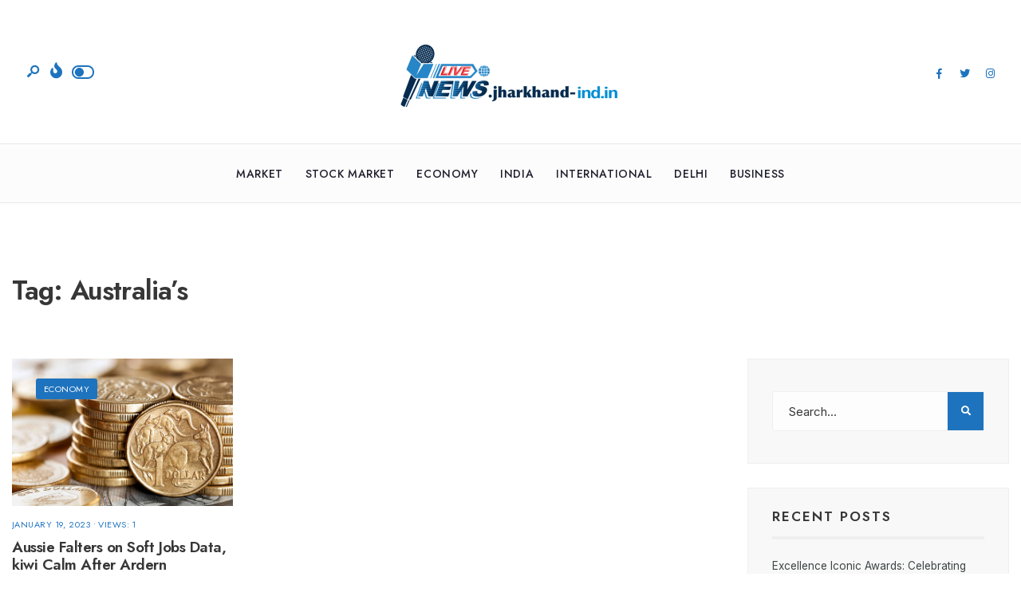

--- FILE ---
content_type: text/html; charset=UTF-8
request_url: https://jharkhand-ind.in/tag/australias/
body_size: 78076
content:
<!DOCTYPE html>
<html lang="en-US">
<head><meta charset="UTF-8">
<!-- Set the viewport width to device width for mobile -->
<meta name="viewport" content="width=device-width, initial-scale=1, maximum-scale=1" />
<meta name='robots' content='index, follow, max-image-preview:large, max-snippet:-1, max-video-preview:-1' />

	<!-- This site is optimized with the Yoast SEO plugin v22.7 - https://yoast.com/wordpress/plugins/seo/ -->
	<title>Australia&#039;s Archives - Jharkhand-India</title>
	<link rel="canonical" href="https://jharkhand-ind.in/tag/australias/" />
	<meta property="og:locale" content="en_US" />
	<meta property="og:type" content="article" />
	<meta property="og:title" content="Australia&#039;s Archives - Jharkhand-India" />
	<meta property="og:url" content="https://jharkhand-ind.in/tag/australias/" />
	<meta property="og:site_name" content="Jharkhand-India" />
	<meta name="twitter:card" content="summary_large_image" />
	<script type="application/ld+json" class="yoast-schema-graph">{"@context":"https://schema.org","@graph":[{"@type":"CollectionPage","@id":"https://jharkhand-ind.in/tag/australias/","url":"https://jharkhand-ind.in/tag/australias/","name":"Australia's Archives - Jharkhand-India","isPartOf":{"@id":"https://jharkhand-ind.in/#website"},"primaryImageOfPage":{"@id":"https://jharkhand-ind.in/tag/australias/#primaryimage"},"image":{"@id":"https://jharkhand-ind.in/tag/australias/#primaryimage"},"thumbnailUrl":"https://jharkhand-ind.in/wp-content/uploads/2023/01/istockphoto-480514241-612x612-1.jpg","breadcrumb":{"@id":"https://jharkhand-ind.in/tag/australias/#breadcrumb"},"inLanguage":"en-US"},{"@type":"ImageObject","inLanguage":"en-US","@id":"https://jharkhand-ind.in/tag/australias/#primaryimage","url":"https://jharkhand-ind.in/wp-content/uploads/2023/01/istockphoto-480514241-612x612-1.jpg","contentUrl":"https://jharkhand-ind.in/wp-content/uploads/2023/01/istockphoto-480514241-612x612-1.jpg","width":612,"height":408,"caption":"Stacks of Australian one dollar coins. Focus on front coin."},{"@type":"BreadcrumbList","@id":"https://jharkhand-ind.in/tag/australias/#breadcrumb","itemListElement":[{"@type":"ListItem","position":1,"name":"Home","item":"https://jharkhand-ind.in/"},{"@type":"ListItem","position":2,"name":"Australia's"}]},{"@type":"WebSite","@id":"https://jharkhand-ind.in/#website","url":"https://jharkhand-ind.in/","name":"Jharkhand-India","description":"","potentialAction":[{"@type":"SearchAction","target":{"@type":"EntryPoint","urlTemplate":"https://jharkhand-ind.in/?s={search_term_string}"},"query-input":"required name=search_term_string"}],"inLanguage":"en-US"}]}</script>
	<!-- / Yoast SEO plugin. -->


<link rel='dns-prefetch' href='//fonts.googleapis.com' />
<link rel='preconnect' href='https://fonts.gstatic.com' crossorigin />
<link rel="alternate" type="application/rss+xml" title="Jharkhand-India &raquo; Feed" href="https://jharkhand-ind.in/feed/" />
<link rel="alternate" type="application/rss+xml" title="Jharkhand-India &raquo; Comments Feed" href="https://jharkhand-ind.in/comments/feed/" />
<link rel="alternate" type="application/rss+xml" title="Jharkhand-India &raquo; Australia&#039;s Tag Feed" href="https://jharkhand-ind.in/tag/australias/feed/" />
<script type="text/javascript">
/* <![CDATA[ */
window._wpemojiSettings = {"baseUrl":"https:\/\/s.w.org\/images\/core\/emoji\/15.0.3\/72x72\/","ext":".png","svgUrl":"https:\/\/s.w.org\/images\/core\/emoji\/15.0.3\/svg\/","svgExt":".svg","source":{"concatemoji":"https:\/\/jharkhand-ind.in\/wp-includes\/js\/wp-emoji-release.min.js?ver=6.5.7"}};
/*! This file is auto-generated */
!function(i,n){var o,s,e;function c(e){try{var t={supportTests:e,timestamp:(new Date).valueOf()};sessionStorage.setItem(o,JSON.stringify(t))}catch(e){}}function p(e,t,n){e.clearRect(0,0,e.canvas.width,e.canvas.height),e.fillText(t,0,0);var t=new Uint32Array(e.getImageData(0,0,e.canvas.width,e.canvas.height).data),r=(e.clearRect(0,0,e.canvas.width,e.canvas.height),e.fillText(n,0,0),new Uint32Array(e.getImageData(0,0,e.canvas.width,e.canvas.height).data));return t.every(function(e,t){return e===r[t]})}function u(e,t,n){switch(t){case"flag":return n(e,"\ud83c\udff3\ufe0f\u200d\u26a7\ufe0f","\ud83c\udff3\ufe0f\u200b\u26a7\ufe0f")?!1:!n(e,"\ud83c\uddfa\ud83c\uddf3","\ud83c\uddfa\u200b\ud83c\uddf3")&&!n(e,"\ud83c\udff4\udb40\udc67\udb40\udc62\udb40\udc65\udb40\udc6e\udb40\udc67\udb40\udc7f","\ud83c\udff4\u200b\udb40\udc67\u200b\udb40\udc62\u200b\udb40\udc65\u200b\udb40\udc6e\u200b\udb40\udc67\u200b\udb40\udc7f");case"emoji":return!n(e,"\ud83d\udc26\u200d\u2b1b","\ud83d\udc26\u200b\u2b1b")}return!1}function f(e,t,n){var r="undefined"!=typeof WorkerGlobalScope&&self instanceof WorkerGlobalScope?new OffscreenCanvas(300,150):i.createElement("canvas"),a=r.getContext("2d",{willReadFrequently:!0}),o=(a.textBaseline="top",a.font="600 32px Arial",{});return e.forEach(function(e){o[e]=t(a,e,n)}),o}function t(e){var t=i.createElement("script");t.src=e,t.defer=!0,i.head.appendChild(t)}"undefined"!=typeof Promise&&(o="wpEmojiSettingsSupports",s=["flag","emoji"],n.supports={everything:!0,everythingExceptFlag:!0},e=new Promise(function(e){i.addEventListener("DOMContentLoaded",e,{once:!0})}),new Promise(function(t){var n=function(){try{var e=JSON.parse(sessionStorage.getItem(o));if("object"==typeof e&&"number"==typeof e.timestamp&&(new Date).valueOf()<e.timestamp+604800&&"object"==typeof e.supportTests)return e.supportTests}catch(e){}return null}();if(!n){if("undefined"!=typeof Worker&&"undefined"!=typeof OffscreenCanvas&&"undefined"!=typeof URL&&URL.createObjectURL&&"undefined"!=typeof Blob)try{var e="postMessage("+f.toString()+"("+[JSON.stringify(s),u.toString(),p.toString()].join(",")+"));",r=new Blob([e],{type:"text/javascript"}),a=new Worker(URL.createObjectURL(r),{name:"wpTestEmojiSupports"});return void(a.onmessage=function(e){c(n=e.data),a.terminate(),t(n)})}catch(e){}c(n=f(s,u,p))}t(n)}).then(function(e){for(var t in e)n.supports[t]=e[t],n.supports.everything=n.supports.everything&&n.supports[t],"flag"!==t&&(n.supports.everythingExceptFlag=n.supports.everythingExceptFlag&&n.supports[t]);n.supports.everythingExceptFlag=n.supports.everythingExceptFlag&&!n.supports.flag,n.DOMReady=!1,n.readyCallback=function(){n.DOMReady=!0}}).then(function(){return e}).then(function(){var e;n.supports.everything||(n.readyCallback(),(e=n.source||{}).concatemoji?t(e.concatemoji):e.wpemoji&&e.twemoji&&(t(e.twemoji),t(e.wpemoji)))}))}((window,document),window._wpemojiSettings);
/* ]]> */
</script>
<style id='wp-emoji-styles-inline-css' type='text/css'>

	img.wp-smiley, img.emoji {
		display: inline !important;
		border: none !important;
		box-shadow: none !important;
		height: 1em !important;
		width: 1em !important;
		margin: 0 0.07em !important;
		vertical-align: -0.1em !important;
		background: none !important;
		padding: 0 !important;
	}
</style>
<link rel='stylesheet' id='wp-block-library-css' href='https://jharkhand-ind.in/wp-includes/css/dist/block-library/style.min.css?ver=6.5.7' type='text/css' media='all' />
<style id='wp-block-library-theme-inline-css' type='text/css'>
.wp-block-audio figcaption{color:#555;font-size:13px;text-align:center}.is-dark-theme .wp-block-audio figcaption{color:#ffffffa6}.wp-block-audio{margin:0 0 1em}.wp-block-code{border:1px solid #ccc;border-radius:4px;font-family:Menlo,Consolas,monaco,monospace;padding:.8em 1em}.wp-block-embed figcaption{color:#555;font-size:13px;text-align:center}.is-dark-theme .wp-block-embed figcaption{color:#ffffffa6}.wp-block-embed{margin:0 0 1em}.blocks-gallery-caption{color:#555;font-size:13px;text-align:center}.is-dark-theme .blocks-gallery-caption{color:#ffffffa6}.wp-block-image figcaption{color:#555;font-size:13px;text-align:center}.is-dark-theme .wp-block-image figcaption{color:#ffffffa6}.wp-block-image{margin:0 0 1em}.wp-block-pullquote{border-bottom:4px solid;border-top:4px solid;color:currentColor;margin-bottom:1.75em}.wp-block-pullquote cite,.wp-block-pullquote footer,.wp-block-pullquote__citation{color:currentColor;font-size:.8125em;font-style:normal;text-transform:uppercase}.wp-block-quote{border-left:.25em solid;margin:0 0 1.75em;padding-left:1em}.wp-block-quote cite,.wp-block-quote footer{color:currentColor;font-size:.8125em;font-style:normal;position:relative}.wp-block-quote.has-text-align-right{border-left:none;border-right:.25em solid;padding-left:0;padding-right:1em}.wp-block-quote.has-text-align-center{border:none;padding-left:0}.wp-block-quote.is-large,.wp-block-quote.is-style-large,.wp-block-quote.is-style-plain{border:none}.wp-block-search .wp-block-search__label{font-weight:700}.wp-block-search__button{border:1px solid #ccc;padding:.375em .625em}:where(.wp-block-group.has-background){padding:1.25em 2.375em}.wp-block-separator.has-css-opacity{opacity:.4}.wp-block-separator{border:none;border-bottom:2px solid;margin-left:auto;margin-right:auto}.wp-block-separator.has-alpha-channel-opacity{opacity:1}.wp-block-separator:not(.is-style-wide):not(.is-style-dots){width:100px}.wp-block-separator.has-background:not(.is-style-dots){border-bottom:none;height:1px}.wp-block-separator.has-background:not(.is-style-wide):not(.is-style-dots){height:2px}.wp-block-table{margin:0 0 1em}.wp-block-table td,.wp-block-table th{word-break:normal}.wp-block-table figcaption{color:#555;font-size:13px;text-align:center}.is-dark-theme .wp-block-table figcaption{color:#ffffffa6}.wp-block-video figcaption{color:#555;font-size:13px;text-align:center}.is-dark-theme .wp-block-video figcaption{color:#ffffffa6}.wp-block-video{margin:0 0 1em}.wp-block-template-part.has-background{margin-bottom:0;margin-top:0;padding:1.25em 2.375em}
</style>
<style id='classic-theme-styles-inline-css' type='text/css'>
/*! This file is auto-generated */
.wp-block-button__link{color:#fff;background-color:#32373c;border-radius:9999px;box-shadow:none;text-decoration:none;padding:calc(.667em + 2px) calc(1.333em + 2px);font-size:1.125em}.wp-block-file__button{background:#32373c;color:#fff;text-decoration:none}
</style>
<style id='global-styles-inline-css' type='text/css'>
body{--wp--preset--color--black: #000000;--wp--preset--color--cyan-bluish-gray: #abb8c3;--wp--preset--color--white: #ffffff;--wp--preset--color--pale-pink: #f78da7;--wp--preset--color--vivid-red: #cf2e2e;--wp--preset--color--luminous-vivid-orange: #ff6900;--wp--preset--color--luminous-vivid-amber: #fcb900;--wp--preset--color--light-green-cyan: #7bdcb5;--wp--preset--color--vivid-green-cyan: #00d084;--wp--preset--color--pale-cyan-blue: #8ed1fc;--wp--preset--color--vivid-cyan-blue: #0693e3;--wp--preset--color--vivid-purple: #9b51e0;--wp--preset--gradient--vivid-cyan-blue-to-vivid-purple: linear-gradient(135deg,rgba(6,147,227,1) 0%,rgb(155,81,224) 100%);--wp--preset--gradient--light-green-cyan-to-vivid-green-cyan: linear-gradient(135deg,rgb(122,220,180) 0%,rgb(0,208,130) 100%);--wp--preset--gradient--luminous-vivid-amber-to-luminous-vivid-orange: linear-gradient(135deg,rgba(252,185,0,1) 0%,rgba(255,105,0,1) 100%);--wp--preset--gradient--luminous-vivid-orange-to-vivid-red: linear-gradient(135deg,rgba(255,105,0,1) 0%,rgb(207,46,46) 100%);--wp--preset--gradient--very-light-gray-to-cyan-bluish-gray: linear-gradient(135deg,rgb(238,238,238) 0%,rgb(169,184,195) 100%);--wp--preset--gradient--cool-to-warm-spectrum: linear-gradient(135deg,rgb(74,234,220) 0%,rgb(151,120,209) 20%,rgb(207,42,186) 40%,rgb(238,44,130) 60%,rgb(251,105,98) 80%,rgb(254,248,76) 100%);--wp--preset--gradient--blush-light-purple: linear-gradient(135deg,rgb(255,206,236) 0%,rgb(152,150,240) 100%);--wp--preset--gradient--blush-bordeaux: linear-gradient(135deg,rgb(254,205,165) 0%,rgb(254,45,45) 50%,rgb(107,0,62) 100%);--wp--preset--gradient--luminous-dusk: linear-gradient(135deg,rgb(255,203,112) 0%,rgb(199,81,192) 50%,rgb(65,88,208) 100%);--wp--preset--gradient--pale-ocean: linear-gradient(135deg,rgb(255,245,203) 0%,rgb(182,227,212) 50%,rgb(51,167,181) 100%);--wp--preset--gradient--electric-grass: linear-gradient(135deg,rgb(202,248,128) 0%,rgb(113,206,126) 100%);--wp--preset--gradient--midnight: linear-gradient(135deg,rgb(2,3,129) 0%,rgb(40,116,252) 100%);--wp--preset--font-size--small: 13px;--wp--preset--font-size--medium: 20px;--wp--preset--font-size--large: 36px;--wp--preset--font-size--x-large: 42px;--wp--preset--spacing--20: 0.44rem;--wp--preset--spacing--30: 0.67rem;--wp--preset--spacing--40: 1rem;--wp--preset--spacing--50: 1.5rem;--wp--preset--spacing--60: 2.25rem;--wp--preset--spacing--70: 3.38rem;--wp--preset--spacing--80: 5.06rem;--wp--preset--shadow--natural: 6px 6px 9px rgba(0, 0, 0, 0.2);--wp--preset--shadow--deep: 12px 12px 50px rgba(0, 0, 0, 0.4);--wp--preset--shadow--sharp: 6px 6px 0px rgba(0, 0, 0, 0.2);--wp--preset--shadow--outlined: 6px 6px 0px -3px rgba(255, 255, 255, 1), 6px 6px rgba(0, 0, 0, 1);--wp--preset--shadow--crisp: 6px 6px 0px rgba(0, 0, 0, 1);}:where(.is-layout-flex){gap: 0.5em;}:where(.is-layout-grid){gap: 0.5em;}body .is-layout-flex{display: flex;}body .is-layout-flex{flex-wrap: wrap;align-items: center;}body .is-layout-flex > *{margin: 0;}body .is-layout-grid{display: grid;}body .is-layout-grid > *{margin: 0;}:where(.wp-block-columns.is-layout-flex){gap: 2em;}:where(.wp-block-columns.is-layout-grid){gap: 2em;}:where(.wp-block-post-template.is-layout-flex){gap: 1.25em;}:where(.wp-block-post-template.is-layout-grid){gap: 1.25em;}.has-black-color{color: var(--wp--preset--color--black) !important;}.has-cyan-bluish-gray-color{color: var(--wp--preset--color--cyan-bluish-gray) !important;}.has-white-color{color: var(--wp--preset--color--white) !important;}.has-pale-pink-color{color: var(--wp--preset--color--pale-pink) !important;}.has-vivid-red-color{color: var(--wp--preset--color--vivid-red) !important;}.has-luminous-vivid-orange-color{color: var(--wp--preset--color--luminous-vivid-orange) !important;}.has-luminous-vivid-amber-color{color: var(--wp--preset--color--luminous-vivid-amber) !important;}.has-light-green-cyan-color{color: var(--wp--preset--color--light-green-cyan) !important;}.has-vivid-green-cyan-color{color: var(--wp--preset--color--vivid-green-cyan) !important;}.has-pale-cyan-blue-color{color: var(--wp--preset--color--pale-cyan-blue) !important;}.has-vivid-cyan-blue-color{color: var(--wp--preset--color--vivid-cyan-blue) !important;}.has-vivid-purple-color{color: var(--wp--preset--color--vivid-purple) !important;}.has-black-background-color{background-color: var(--wp--preset--color--black) !important;}.has-cyan-bluish-gray-background-color{background-color: var(--wp--preset--color--cyan-bluish-gray) !important;}.has-white-background-color{background-color: var(--wp--preset--color--white) !important;}.has-pale-pink-background-color{background-color: var(--wp--preset--color--pale-pink) !important;}.has-vivid-red-background-color{background-color: var(--wp--preset--color--vivid-red) !important;}.has-luminous-vivid-orange-background-color{background-color: var(--wp--preset--color--luminous-vivid-orange) !important;}.has-luminous-vivid-amber-background-color{background-color: var(--wp--preset--color--luminous-vivid-amber) !important;}.has-light-green-cyan-background-color{background-color: var(--wp--preset--color--light-green-cyan) !important;}.has-vivid-green-cyan-background-color{background-color: var(--wp--preset--color--vivid-green-cyan) !important;}.has-pale-cyan-blue-background-color{background-color: var(--wp--preset--color--pale-cyan-blue) !important;}.has-vivid-cyan-blue-background-color{background-color: var(--wp--preset--color--vivid-cyan-blue) !important;}.has-vivid-purple-background-color{background-color: var(--wp--preset--color--vivid-purple) !important;}.has-black-border-color{border-color: var(--wp--preset--color--black) !important;}.has-cyan-bluish-gray-border-color{border-color: var(--wp--preset--color--cyan-bluish-gray) !important;}.has-white-border-color{border-color: var(--wp--preset--color--white) !important;}.has-pale-pink-border-color{border-color: var(--wp--preset--color--pale-pink) !important;}.has-vivid-red-border-color{border-color: var(--wp--preset--color--vivid-red) !important;}.has-luminous-vivid-orange-border-color{border-color: var(--wp--preset--color--luminous-vivid-orange) !important;}.has-luminous-vivid-amber-border-color{border-color: var(--wp--preset--color--luminous-vivid-amber) !important;}.has-light-green-cyan-border-color{border-color: var(--wp--preset--color--light-green-cyan) !important;}.has-vivid-green-cyan-border-color{border-color: var(--wp--preset--color--vivid-green-cyan) !important;}.has-pale-cyan-blue-border-color{border-color: var(--wp--preset--color--pale-cyan-blue) !important;}.has-vivid-cyan-blue-border-color{border-color: var(--wp--preset--color--vivid-cyan-blue) !important;}.has-vivid-purple-border-color{border-color: var(--wp--preset--color--vivid-purple) !important;}.has-vivid-cyan-blue-to-vivid-purple-gradient-background{background: var(--wp--preset--gradient--vivid-cyan-blue-to-vivid-purple) !important;}.has-light-green-cyan-to-vivid-green-cyan-gradient-background{background: var(--wp--preset--gradient--light-green-cyan-to-vivid-green-cyan) !important;}.has-luminous-vivid-amber-to-luminous-vivid-orange-gradient-background{background: var(--wp--preset--gradient--luminous-vivid-amber-to-luminous-vivid-orange) !important;}.has-luminous-vivid-orange-to-vivid-red-gradient-background{background: var(--wp--preset--gradient--luminous-vivid-orange-to-vivid-red) !important;}.has-very-light-gray-to-cyan-bluish-gray-gradient-background{background: var(--wp--preset--gradient--very-light-gray-to-cyan-bluish-gray) !important;}.has-cool-to-warm-spectrum-gradient-background{background: var(--wp--preset--gradient--cool-to-warm-spectrum) !important;}.has-blush-light-purple-gradient-background{background: var(--wp--preset--gradient--blush-light-purple) !important;}.has-blush-bordeaux-gradient-background{background: var(--wp--preset--gradient--blush-bordeaux) !important;}.has-luminous-dusk-gradient-background{background: var(--wp--preset--gradient--luminous-dusk) !important;}.has-pale-ocean-gradient-background{background: var(--wp--preset--gradient--pale-ocean) !important;}.has-electric-grass-gradient-background{background: var(--wp--preset--gradient--electric-grass) !important;}.has-midnight-gradient-background{background: var(--wp--preset--gradient--midnight) !important;}.has-small-font-size{font-size: var(--wp--preset--font-size--small) !important;}.has-medium-font-size{font-size: var(--wp--preset--font-size--medium) !important;}.has-large-font-size{font-size: var(--wp--preset--font-size--large) !important;}.has-x-large-font-size{font-size: var(--wp--preset--font-size--x-large) !important;}
.wp-block-navigation a:where(:not(.wp-element-button)){color: inherit;}
:where(.wp-block-post-template.is-layout-flex){gap: 1.25em;}:where(.wp-block-post-template.is-layout-grid){gap: 1.25em;}
:where(.wp-block-columns.is-layout-flex){gap: 2em;}:where(.wp-block-columns.is-layout-grid){gap: 2em;}
.wp-block-pullquote{font-size: 1.5em;line-height: 1.6;}
</style>
<link rel='stylesheet' id='newsource-style-css' href='https://jharkhand-ind.in/wp-content/themes/newsource/style.css?ver=6.5.7' type='text/css' media='all' />
<link rel='stylesheet' id='newsource-addons-css' href='https://jharkhand-ind.in/wp-content/themes/newsource/styles/newsource-addons.css?ver=6.5.7' type='text/css' media='all' />
<link rel='stylesheet' id='fontawesome-css' href='https://jharkhand-ind.in/wp-content/themes/newsource/styles/fontawesome.css?ver=6.5.7' type='text/css' media='all' />
<link rel='stylesheet' id='newsource-mobile-css' href='https://jharkhand-ind.in/wp-content/themes/newsource/style-mobile.css?ver=6.5.7' type='text/css' media='all' />
<link rel="preload" as="style" href="https://fonts.googleapis.com/css?family=Inter:100,200,300,400,500,600,700,800,900%7CJost:500,400,800,700,600&#038;subset=latin&#038;display=swap&#038;ver=1685086337" /><link rel="stylesheet" href="https://fonts.googleapis.com/css?family=Inter:100,200,300,400,500,600,700,800,900%7CJost:500,400,800,700,600&#038;subset=latin&#038;display=swap&#038;ver=1685086337" media="print" onload="this.media='all'"><noscript><link rel="stylesheet" href="https://fonts.googleapis.com/css?family=Inter:100,200,300,400,500,600,700,800,900%7CJost:500,400,800,700,600&#038;subset=latin&#038;display=swap&#038;ver=1685086337" /></noscript><script type="text/javascript" src="https://jharkhand-ind.in/wp-includes/js/jquery/jquery.min.js?ver=3.7.1" id="jquery-core-js"></script>
<script type="text/javascript" src="https://jharkhand-ind.in/wp-includes/js/jquery/jquery-migrate.min.js?ver=3.4.1" id="jquery-migrate-js"></script>
<link rel="https://api.w.org/" href="https://jharkhand-ind.in/wp-json/" /><link rel="alternate" type="application/json" href="https://jharkhand-ind.in/wp-json/wp/v2/tags/905" /><link rel="EditURI" type="application/rsd+xml" title="RSD" href="https://jharkhand-ind.in/xmlrpc.php?rsd" />
<meta name="generator" content="WordPress 6.5.7" />
<meta name="generator" content="Redux 4.4.16" /><meta name="generator" content="Elementor 3.21.5; features: e_optimized_assets_loading, e_optimized_css_loading, additional_custom_breakpoints; settings: css_print_method-external, google_font-enabled, font_display-swap">
<style type="text/css">.recentcomments a{display:inline !important;padding:0 !important;margin:0 !important;}</style><link rel="icon" href="https://jharkhand-ind.in/wp-content/uploads/2020/05/cropped-cropped-All-State-logo-pr-1-32x32.png" sizes="32x32" />
<link rel="icon" href="https://jharkhand-ind.in/wp-content/uploads/2020/05/cropped-cropped-All-State-logo-pr-1-192x192.png" sizes="192x192" />
<link rel="apple-touch-icon" href="https://jharkhand-ind.in/wp-content/uploads/2020/05/cropped-cropped-All-State-logo-pr-1-180x180.png" />
<meta name="msapplication-TileImage" content="https://jharkhand-ind.in/wp-content/uploads/2020/05/cropped-cropped-All-State-logo-pr-1-270x270.png" />
<style id="themnific_redux-dynamic-css" title="dynamic-css" class="redux-options-output">body,input,button,textarea{font-family:Inter;font-weight:400;font-style:normal;color:#373737;font-size:15px;}.wrapper_inn,.postbar,.item_small.has-post-thumbnail .item_inn{background-color:#ffffff;}.ghost,.sidebar_item,textarea,input,.tmnf_posttag a,.item_big:before{background-color:#f8f8f8;}a{color:#1f1e2c;}a:hover{color:#1e73be;}a:active{color:#000;}.entry p a,.entry ol a,.entry ul a,.elementor-text-editor a{color:#1e73be;}.entry p a,.entry ol a,.entry ul a{border-color:#1e73be;}.entry p a:hover,.entry ol li>a:hover,.entry ul li>a:hover,.elementor-text-editor a:hover{background-color:#1e73be;}.p-border,.sidebar_item,.sidebar_item  h5,.sidebar_item li,.sidebar_item ul.menu li,.block_title:after,.meta,.tagcloud a,.page-numbers,input,textarea,select,.page-link span,.post-pagination>p a,.entry .tmnf_posttag a,li.comment{border-color:#efefef;}#sidebar{color:#3f3f3f;}.widgetable a{color:#3d4444;}.widgetable a:hover,.menu li.current-menu-item>a{color:#1f1e2c;}#flyoff,.content_inn .mc4wp-form,.tmnf_special_bg,.headad{background-color:#1f1e2c;}#flyoff,#flyoff h5,#flyoff p,#flyoff a,#flyoff span,.content_inn .mc4wp-form,.tmnf_special_bg,.tmnf_special_bg a,.tmnf_special_bg p{color:#ffffff;}#header{background-color:#ffffff;}#header h1 a{color:#1f1e2c;}.header_row{border-color:#e8e8ed;}.header_centered .will_stick,.header_centered_2 .will_stick,.will_stick.scrollDown{background-color:#fcfcfc;}.nav>li>a,.top_nav .searchform input.s{font-family:Jost;font-weight:500;font-style:normal;color:#1f1e2c;font-size:14px;}.nav>li.current-menu-item>a,.nav>li>a:hover,.menu-item-has-children>a:after{color:#1e73be;}#header ul.social-menu li a,.head_extend a{color:#1e73be;}.tmnf-button .tmnf-button-inner-left::before{background-color:#1e73be;}.tmnf-button .tmnf-button-inner-left::after{border-color:#1e73be;}.nav li ul{background-color:#3a395b;}.nav>li>ul:after{border-bottom-color:#3a395b;}.nav ul li>a{font-family:Jost;font-weight:400;font-style:normal;color:#fff;font-size:12px;}.nav li ul li>a:hover{color:#1e73be;}.show-menu,#main-nav>li.special>a{background-color:#1e73be;}.nav a i{color:#1e73be;}#header .show-menu,#main-nav>li.special>a{color:#ffffff;}[class*="hero-cover"]  .will_stick.scrollDown,.page-header-image,.main_slider_wrap,[class*="hero-cover"] #header,.imgwrap{background-color:#1e73be;}.page-header-image p,.page-header-image h1.entry-title,.page-header-image .meta a,[class*="hero-cover"]  #header .nav > li:not(.special) > a,[class*="hero-cover"]  #header #titles a,[class*="hero-cover"]  #header .head_extend a,[class*="hero-cover"]  #header .social-menu a,.has-post-thumbnail .titles_over a,.has-post-thumbnail .titles_over p,.tmnf_carousel a{color:#fff;}#titles{width:300px;}#titles,.header_fix{margin-top:50px;margin-bottom:40px;}#main-nav,.head_extend,#header ul.social-menu{margin-top:15px;margin-bottom:15px;}#footer,#footer .searchform input.s{background-color:#eeeeee;}.footer-below{background-color:#eeeeee;}#footer,#footer p,#footer h2,#footer h3,#footer h4,#footer h5,#footer .meta,#footer .searchform input.s,#footer cite{color:#333333;}#footer a,#footer .meta a,#footer ul.social-menu a span,.bottom-menu li a{color:#333333;}#footer a:hover{color:#1e73be;}#footer,#footer h5.widget,#footer .sidebar_item li,#copyright,#footer .tagcloud a,#footer .tp_recent_tweets ul li,#footer .p-border,#footer .searchform input.s,#footer input,.footer-icons ul.social-menu a,.footer_text{border-color:#f6f6f6;}#header h1{font-family:Jost;font-weight:800;font-style:normal;color:#373737;font-size:21px;}h1.tmnf_title_large,h2.tmnf_title_large,.tmnf_titles_are_large .tmnf_title{font-family:Jost;font-weight:700;font-style:normal;color:#373737;font-size:50px;}h2.tmnf_title_medium,h3.tmnf_title_medium,.tmnf_titles_are_medium .tmnf_title{font-family:Jost;font-weight:600;font-style:normal;color:#373737;font-size:30px;}h3.tmnf_title_small,h4.tmnf_title_small,.tmnf_columns_4 h3.tmnf_title_medium,.tmnf_titles_are_small .tmnf_title{font-family:Jost;font-weight:600;font-style:normal;color:#373737;font-size:19px;}.tptn_link,.tab-post h4,.tptn_after_thumb::before,cite,.menuClose span,.icon_extend,ul.social-menu a span,a.mainbutton,.submit,.mc4wp-form input,.woocommerce #respond input#submit, .woocommerce a.button,.woocommerce button.button, .woocommerce input.button,.bottom-menu li a,.wpcf7-submit{font-family:Jost;font-weight:600;font-style:normal;color:#373737;font-size:17px;}h1{font-family:Jost;font-weight:600;font-style:normal;color:#373737;font-size:40px;}h2{font-family:Jost;font-weight:600;font-style:normal;color:#373737;font-size:34px;}h3,blockquote{font-family:Jost;font-weight:600;font-style:normal;color:#373737;font-size:28px;}h4,h3#reply-title,.entry h5, .entry h6,blockquote,.post_pagination_inn a{font-family:Jost;font-weight:600;font-style:normal;color:#373737;font-size:24px;}h5,h6,.quuote_author,.owl-dot,.entry .tmnf_posttag a{font-family:Jost;font-weight:600;font-style:normal;color:#373737;font-size:14px;}.meta,.meta a,.tptn_date,.post_nav_text span{font-family:Jost;line-height:18px;font-weight:400;font-style:normal;color:#1e73be;font-size:11px;}.meta_deko::after,.meta_more a,h3#reply-title:after,.tptn_after_thumb::before,.cat_nr,.ribbon_inv{background-color:#1e73be;}.current-cat>a,a.active,.meta_categ_alt,.meta_categ_alt a{color:#1e73be;}.meta_more a,.tptn_after_thumb::before,.cat_nr,#flyoff .cat_nr,.ribbon_inv{color:#ffffff;}a.searchSubmit,.sticky:after,.ribbon,.post_pagination_inn,.woocommerce #respond input#submit,.woocommerce a.button,.woocommerce button.button.alt,.woocommerce button.button,input#place_order,.woocommerce input.button,.woocommerce a.button.alt,li.current a,.page-numbers.current,a.mainbutton,#submit,#comments .navigation a,.contact-form .submit,.wpcf7-submit,#woo-inn ul li span.current,.owl-nav>div,.tmnf_icon{background-color:#1e73be;}input.button,button.submit,.entry blockquote,li span.current{border-color:#1e73be;}a.searchSubmit,.sticky:after,.ribbon,.ribbon a,.ribbon p,p.ribbon,#footer .ribbon,.woocommerce #respond input#submit,.woocommerce a.button,.woocommerce button.button.alt, .woocommerce button.button,.woocommerce a.button.alt,input#place_order,.woocommerce input.button,a.mainbutton,#submit,#comments .navigation a,.tagssingle a,.wpcf7-submit,.page-numbers.current,.format-quote .item_inn p,.format-quote blockquote,.quuote_author,#post_pages a,.owl-nav>div,.mc4wp-form input[type="submit"],#woo-inn ul li span.current,.tmnf_icon{color:#ffffff;}.color_slider .owl-nav>div:after{background-color:#ffffff;}a.searchSubmit:hover,.ribbon:hover,a.mainbutton:hover,.entry a.ribbon:hover,#submit:hover, .woocommerce a.button:hover, .woocommerce button.button:hover, .woocommerce input.button:hover,.owl-nav>div:hover,.meta_more a:hover,.owl-nav>div:hover,.ribbon_inv:hover{background-color:#1e73be;}input.button:hover,button.submit:hover{border-color:#1e73be;}.ribbon:hover,.ribbon:hover a,.ribbon:hover a,.meta.ribbon:hover a,.entry a.ribbon:hover,a.mainbutton:hover,#submit:hover, .woocommerce a.button:hover, .woocommerce button.button:hover, .woocommerce input.button:hover,.owl-nav>div:hover,.owl-nav>div:hover:before,.mc4wp-form input[type="submit"]:hover,.meta_more a:hover.owl-nav>div:hover,.meta_more a:hover,.ribbon_inv:hover{color:#fff;}.owl-nav>div:hover:after{background-color:#fff;}body.dark-mode,body.dark-mode .wrapper_inn,body.dark-mode .postbar,body.dark-mode .headad{background-color:#333;}body.dark-mode #header,body.dark-mode .header_centered .will_stick,body.dark-mode .header_centered_2 .will_stick,body.dark-mode .will_stick.scrollDown,body.dark-mode .ghost,body.dark-mode .ghost,body.dark-mode .sidebar_item,body.dark-mode textarea,body.dark-mode input,body.dark-mode select,body.dark-mode .tmnf_special_bg,body.dark-mode #flyoff,body.dark-mode .content_inn .mc4wp-form,body.dark-mode #curtain,body.dark-mode .tmnf_posttag a,body.dark-mode .item_big:before{background-color:#3a3a3a;}body.dark-mode .p-border,body.dark-mode .sidebar_item,body.dark-mode .header_row,body.dark-mode .sidebar_item h5,body.dark-mode .sidebar_item li,body.dark-mode .sidebar_item ul.menu li,body.dark-mode .tagcloud a,body.dark-mode .page-numbers,body.dark-mode input,body.dark-mode textarea,body.dark-mode select,body.dark-mode li.comment,body.dark-mode .tmnf_posttag a{border-color:#444;}body.dark-mode,body.dark-mode p,body.dark-mode input,body.dark-mode textarea,body.dark-mode select,body.dark-mode #flyoff,body.dark-mode #flyoff p,body.dark-mode #flyoff span,body.dark-mode .content_inn .mc4wp-form,body.dark-mode .tmnf_special_bg,body.dark-mode .tmnf_special_bg a,body.dark-mode .tmnf_special_bg p{color:#ddd;}body.dark-mode h1,body.dark-mode h2,body.dark-mode h3,body.dark-mode h4,body.dark-mode h5,body.dark-mode h6,body.dark-mode #flyoff h5,body.dark-mode h3#reply-title{color:#aaa;}body.dark-mode a:not(.readmore),body.dark-mode #header h1 a,body.dark-mode #header ul.social-menu li a,body.dark-mode #flyoff a{color:#aaa;}body.dark-mode .ribbon,body.dark-mode .ribbon_inv{background-color:#7258b5;}body.dark-mode .meta,body.dark-mode .meta:not(.meta_more):not(.meta_categ) a{color:#7258b5;}body.dark-mode .ribbon:hover,body.dark-mode .ribbon a:hover,body.dark-mode a.ribbon:hover,body.dark-mode .ribbon_inv:hover{background-color:#e95e2a;}body.dark-mode .ribbon,body.dark-mode .ribbon a,body.dark-mode a.ribbon,body.dark-mode .ribbon_inv{color:#ffffff;}</style></head>

<body class="archive tag tag-australias tag-905 wp-embed-responsive elementor-default elementor-kit-2459">

    <div class="wrapper_main upper upper_medium tmnf_width_normal header_centered_2 image_css_none tmnf-sidebar-active tmnf-shop-sidebar-null ">
    
        <div class="wrapper">
        
            <div class="wrapper_inn">
                
                            
                <div id="header" itemscope itemtype="https://schema.org//WPHeader">
                    
                    <div class="clearfix"></div>
                    
                        <div class="header_centered_content header_centered_2_content">
    
        <div class="header_row header_row_center clearfix">
        
            <div class="container">
            
                
<div id="titles" class="tranz2">

	  
            	
        <a class="logo logo_main" href="https://jharkhand-ind.in/">
        
            <img class="this-is-logo tranz" src="https://jharkhand-ind.in/wp-content/uploads/2020/05/cropped-All-State-logo-pr-2.png" alt="Jharkhand-India"/>
            
        </a> 
        
        <a class="logo logo_inv" href="https://jharkhand-ind.in/">
        
            <img class="this-is-logo tranz" src="https://jharkhand-ind.in/wp-content/uploads/2020/05/cropped-All-State-logo-pr-2.png" alt="Jharkhand-India"/>
            
        </a>
                
	        
</div><!-- end #titles  -->                
                <div class="head_extend">
   
    <a class="icon_extend searchOpen" href="#" ><i class=" icon-search-2"></i><span>Search</span></a>
    
        
    	<a class="icon_extend menuOpen" href="#"><i class="fas fa-fire"></i><span>Menu</span></a>
        
       
    
                 	
    
        <div class="tmnf-button">
        
            <div class="tmnf-button-inner-left"></div>
            
            <div class="tmnf-button-inner"></div>
            
        </div>
    
    
</div>                
                			            <ul class="social-menu tranz">
            
                        
                        <li class="sprite-facebook"><a target="_blank" class="mk-social-facebook" title="Facebook" href="http://dannci.wpmasters.org/newsource/lifestyle"><i class="fab fa-facebook-f"></i><span>Facebook</span></a></li>            
                        <li class="sprite-twitter"><a target="_blank" class="mk-social-twitter-alt" title="Twitter" href="http://dannci.wpmasters.org/newsource/lifestyle"><i class="fab fa-twitter"></i><span>Twitter</span></a></li>            
                        
                        
                        
                        <li class="sprite-instagram"><a target="_blank" class="mk-social-photobucket" title="Instagram" href="http://dannci.wpmasters.org/newsource/lifestyle"><i class="fab fa-instagram"></i><span>Instagram</span></a></li>            
                        
                        
                        
                        
                        
                        
                        
                        
                        
                        
                        
                        
                        
                        
                        
                        
            </ul>                
            </div>
            
        </div><!-- end .header_row_center -->
        
        <div class="will_stick_wrap">
        
            <div class="header_row header_row_bottom clearfix will_stick">
            
                <div class="container_vis">
                
                    <input type="checkbox" id="show-menu" role="button">
<label for="show-menu" class="show-menu"><i class="fas fa-bars"></i><span class="close_menu">✕</span> <span class="label_text">Menu</span></label>
 
<nav id="navigation" itemscope itemtype="https://schema.org/SiteNavigationElement">
 
    <ul id="main-nav" class="nav"><li id="menu-item-6937" class="menu-item menu-item-type-taxonomy menu-item-object-category menu-item-6937"><a href="https://jharkhand-ind.in/category/market/">Market</a></li>
<li id="menu-item-6938" class="menu-item menu-item-type-taxonomy menu-item-object-category menu-item-6938"><a href="https://jharkhand-ind.in/category/stock-market/">Stock Market</a></li>
<li id="menu-item-6939" class="menu-item menu-item-type-taxonomy menu-item-object-category menu-item-6939"><a href="https://jharkhand-ind.in/category/economy/">Economy</a></li>
<li id="menu-item-6940" class="menu-item menu-item-type-taxonomy menu-item-object-category menu-item-6940"><a href="https://jharkhand-ind.in/category/india/">India</a></li>
<li id="menu-item-6941" class="menu-item menu-item-type-taxonomy menu-item-object-category menu-item-6941"><a href="https://jharkhand-ind.in/category/international/">International</a></li>
<li id="menu-item-6942" class="menu-item menu-item-type-taxonomy menu-item-object-category menu-item-6942"><a href="https://jharkhand-ind.in/category/Delhi/">Delhi</a></li>
<li id="menu-item-6943" class="menu-item menu-item-type-taxonomy menu-item-object-category menu-item-6943"><a href="https://jharkhand-ind.in/category/business/">Business</a></li>
</ul>    
</nav><!-- end #navigation  -->                
                </div>
                
            </div><!-- end .header_row_bottom -->
            
        </div>
    
    </div>                    
                    <div class="clearfix"></div>
                    
                </div><!-- end #header  -->
        
    <div class="main_part">
<div class="archive_title container">

	<h2><span class="maintitle">Tag: <span>Australia&#8217;s</span></span></h2>    
</div>


<div id="core" class="blogger_sidebar">   

    <div class="container_alt">
    
        <div id="content" class="eightcol">
        
        	<div class="blogger">
            
            	<div class="item placeholder_item"></div>
            
				          	            
            <div class="item ">  
                
            	<div class="post-1865 post type-post status-publish format-standard has-post-thumbnail hentry category-economy tag-australias tag-downshifting tag-employment tag-hawkish tag-overnight tag-policymakers">          	
                
                                                
                        <div class="imgwrap tranz">
                        
                                                        
                            <a href="https://jharkhand-ind.in/aussie-falters-on-soft-jobs-data-kiwi-calm-after-ardern-resignation/">
                            
								<img fetchpriority="high" width="310" height="207" src="https://jharkhand-ind.in/wp-content/uploads/2023/01/istockphoto-480514241-612x612-1.jpg" class="img_standard wp-post-image" alt="The Australian dollar" decoding="async" srcset="https://jharkhand-ind.in/wp-content/uploads/2023/01/istockphoto-480514241-612x612-1.jpg 612w, https://jharkhand-ind.in/wp-content/uploads/2023/01/istockphoto-480514241-612x612-1-300x200.jpg 300w" sizes="(max-width: 310px) 100vw, 310px" />                                
                            </a>
                    
                        </div>
                        
                        
        
                    <div class="item_inn tranz p-border rad">
                        
                           
	<p class="meta meta_categ ribbon tranz ">
        <span class="categs"><a href="https://jharkhand-ind.in/category/economy/" rel="category tag">Economy</a></span>
    </p>
                        
                           
		<p class="meta tranz ">
			<span class="post-date">January 19, 2023</span>
			<span class="commes"></span>

			<span class="post-views"><span class="meta_divider"> • </span>
				Views: 1			</span>
		</p>
	                    
                        <h3 class="tmnf_title tmnf_title_small"><a class="link link--forsure" href="https://jharkhand-ind.in/aussie-falters-on-soft-jobs-data-kiwi-calm-after-ardern-resignation/">Aussie Falters on Soft Jobs Data, kiwi Calm After Ardern Resignation</a></h3>
                        
                                            
                    </div><!-- end .item_inn -->
            
                </div>
                
            </div><!-- end .item --><!-- end post -->
                
                <div class="clearfix"></div>
                
            </div><!-- end .blogger-->
            
            <div class="clearfix"></div>
            
                <div class="pagination"></div>
                
                            
    	</div><!-- end .content -->
        
			<div id="sidebar"  class="fourcol woocommerce p-border">
    
    	        
            <div class="widgetable p-border">
    
                <div class="sidebar_item"><form class="searchform" method="get" action="https://jharkhand-ind.in/">
<input type="text" name="s" class="s rad p-border" size="30" value="Search..." onfocus="if (this.value = '') {this.value = '';}" onblur="if (this.value == '') {this.value = 'Search...';}" />
<button class='searchSubmit ribbon' ><i class="fas fa-search"></i></button>
</form></div>
		<div class="sidebar_item">
		<h5 class="widget"><span>Recent Posts</span></h5>
		<ul>
											<li>
					<a href="https://jharkhand-ind.in/excellency-awards-ceremony-2/">Excellence Iconic Awards: Celebrating Remarkable Achievements.</a>
									</li>
											<li>
					<a href="https://jharkhand-ind.in/excellency-awards-ceremony/">Celebrity Bhagyashree Presents Awards to Notable Personalities.</a>
									</li>
											<li>
					<a href="https://jharkhand-ind.in/bank-credit/">RBI Data: 16.22% Credit Surge, 12.96% Deposit Rise</a>
									</li>
											<li>
					<a href="https://jharkhand-ind.in/income-tax-return/">ITR Mistakes? Trouble Ahead: Wrong Deductions &#038; Exemptions</a>
									</li>
											<li>
					<a href="https://jharkhand-ind.in/multibagger-stocks/">650% Surge: Multibagger Stock Declares 1:1 Bonus.</a>
									</li>
					</ul>

		</div><div class="sidebar_item"><h5 class="widget"><span>Recent Comments</span></h5><ul id="recentcomments"></ul></div><div class="sidebar_item"><h5 class="widget"><span>Archives</span></h5>		<label class="screen-reader-text" for="archives-dropdown-2">Archives</label>
		<select id="archives-dropdown-2" name="archive-dropdown">
			
			<option value="">Select Month</option>
				<option value='https://jharkhand-ind.in/2023/07/'> July 2023 &nbsp;(6</span></option>
	<option value='https://jharkhand-ind.in/2023/06/'> June 2023 &nbsp;(14</span></option>
	<option value='https://jharkhand-ind.in/2023/05/'> May 2023 &nbsp;(24</span></option>
	<option value='https://jharkhand-ind.in/2023/04/'> April 2023 &nbsp;(20</span></option>
	<option value='https://jharkhand-ind.in/2023/03/'> March 2023 &nbsp;(35</span></option>
	<option value='https://jharkhand-ind.in/2023/02/'> February 2023 &nbsp;(36</span></option>
	<option value='https://jharkhand-ind.in/2023/01/'> January 2023 &nbsp;(47</span></option>
	<option value='https://jharkhand-ind.in/2022/12/'> December 2022 &nbsp;(23</span></option>
	<option value='https://jharkhand-ind.in/2022/11/'> November 2022 &nbsp;(30</span></option>
	<option value='https://jharkhand-ind.in/2022/10/'> October 2022 &nbsp;(25</span></option>
	<option value='https://jharkhand-ind.in/2022/09/'> September 2022 &nbsp;(22</span></option>
	<option value='https://jharkhand-ind.in/2022/08/'> August 2022 &nbsp;(3</span></option>
	<option value='https://jharkhand-ind.in/2022/06/'> June 2022 &nbsp;(2</span></option>
	<option value='https://jharkhand-ind.in/2022/05/'> May 2022 &nbsp;(14</span></option>
	<option value='https://jharkhand-ind.in/2022/04/'> April 2022 &nbsp;(10</span></option>
	<option value='https://jharkhand-ind.in/2022/03/'> March 2022 &nbsp;(12</span></option>
	<option value='https://jharkhand-ind.in/2022/02/'> February 2022 &nbsp;(13</span></option>
	<option value='https://jharkhand-ind.in/2022/01/'> January 2022 &nbsp;(10</span></option>
	<option value='https://jharkhand-ind.in/2021/12/'> December 2021 &nbsp;(11</span></option>
	<option value='https://jharkhand-ind.in/2021/09/'> September 2021 &nbsp;(4</span></option>
	<option value='https://jharkhand-ind.in/2021/08/'> August 2021 &nbsp;(3</span></option>
	<option value='https://jharkhand-ind.in/2021/07/'> July 2021 &nbsp;(6</span></option>
	<option value='https://jharkhand-ind.in/2021/06/'> June 2021 &nbsp;(7</span></option>
	<option value='https://jharkhand-ind.in/2021/05/'> May 2021 &nbsp;(11</span></option>
	<option value='https://jharkhand-ind.in/2021/04/'> April 2021 &nbsp;(10</span></option>
	<option value='https://jharkhand-ind.in/2021/03/'> March 2021 &nbsp;(2</span></option>
	<option value='https://jharkhand-ind.in/2021/02/'> February 2021 &nbsp;(5</span></option>
	<option value='https://jharkhand-ind.in/2021/01/'> January 2021 &nbsp;(4</span></option>
	<option value='https://jharkhand-ind.in/2020/12/'> December 2020 &nbsp;(6</span></option>
	<option value='https://jharkhand-ind.in/2020/11/'> November 2020 &nbsp;(4</span></option>
	<option value='https://jharkhand-ind.in/2020/10/'> October 2020 &nbsp;(12</span></option>
	<option value='https://jharkhand-ind.in/2020/09/'> September 2020 &nbsp;(9</span></option>
	<option value='https://jharkhand-ind.in/2020/08/'> August 2020 &nbsp;(13</span></option>
	<option value='https://jharkhand-ind.in/2020/07/'> July 2020 &nbsp;(19</span></option>
	<option value='https://jharkhand-ind.in/2020/06/'> June 2020 &nbsp;(19</span></option>
	<option value='https://jharkhand-ind.in/2020/05/'> May 2020 &nbsp;(12</span></option>
	<option value='https://jharkhand-ind.in/2020/03/'> March 2020 &nbsp;(1</span></option>
	<option value='https://jharkhand-ind.in/2020/01/'> January 2020 &nbsp;(1</span></option>
	<option value='https://jharkhand-ind.in/2019/12/'> December 2019 &nbsp;(2</span></option>
	<option value='https://jharkhand-ind.in/2019/11/'> November 2019 &nbsp;(1</span></option>
	<option value='https://jharkhand-ind.in/2019/08/'> August 2019 &nbsp;(1</span></option>
	<option value='https://jharkhand-ind.in/2019/04/'> April 2019 &nbsp;(3</span></option>
	<option value='https://jharkhand-ind.in/2019/02/'> February 2019 &nbsp;(2</span></option>
	<option value='https://jharkhand-ind.in/2018/12/'> December 2018 &nbsp;(2</span></option>
	<option value='https://jharkhand-ind.in/2018/09/'> September 2018 &nbsp;(2</span></option>
	<option value='https://jharkhand-ind.in/2018/07/'> July 2018 &nbsp;(1</span></option>
	<option value='https://jharkhand-ind.in/2016/11/'> November 2016 &nbsp;(1</span></option>
	<option value='https://jharkhand-ind.in/2013/08/'> August 2013 &nbsp;(1</span></option>

		</select>

			<script type="text/javascript">
/* <![CDATA[ */

(function() {
	var dropdown = document.getElementById( "archives-dropdown-2" );
	function onSelectChange() {
		if ( dropdown.options[ dropdown.selectedIndex ].value !== '' ) {
			document.location.href = this.options[ this.selectedIndex ].value;
		}
	}
	dropdown.onchange = onSelectChange;
})();

/* ]]> */
</script>
</div><div class="sidebar_item">		
				
        	        
				<h5 class="widget"><span><a href="https://jharkhand-ind.in/category/business/">Featured Posts</a></span></h5>
			
                        
			            <ul class="featured">
							<li>
					<div class="tab-post p-border">

	    
        <div class="imgwrap">
        
            <a href="https://jharkhand-ind.in/excellency-awards-ceremony-2/" title="Excellence Iconic Awards: Celebrating Remarkable Achievements." >
            
              <img width="150" height="150" src="https://jharkhand-ind.in/wp-content/uploads/2023/07/Excellency-Iconic-Awards-ceremony2--150x150.jpg" class="grayscale grayscale-fade wp-post-image" alt="Excellency Iconic Awards ceremony2" decoding="async" />              
            </a>
        
        </div>
         
            
    <h4><a href="https://jharkhand-ind.in/excellency-awards-ceremony-2/" title="Excellence Iconic Awards: Celebrating Remarkable Achievements.">Excellence Iconic Awards: Celebrating Remarkable Achievements.</a></h4>
    
    <p class="meta meta_tmnfposts">
    	<span class="categs"><a href="https://jharkhand-ind.in/category/business/" rel="category tag">Business</a>, <a href="https://jharkhand-ind.in/category/Certification/" rel="category tag">Certification</a>, <a href="https://jharkhand-ind.in/category/india/" rel="category tag">India</a>, <a href="https://jharkhand-ind.in/category/india-news/" rel="category tag">India news</a>, <a href="https://jharkhand-ind.in/category/news/" rel="category tag">News</a></span>
    </p>

</div>				</li>
							<li>
					<div class="tab-post p-border">

	    
        <div class="imgwrap">
        
            <a href="https://jharkhand-ind.in/excellency-awards-ceremony/" title="Celebrity Bhagyashree Presents Awards to Notable Personalities." >
            
              <img width="150" height="150" src="https://jharkhand-ind.in/wp-content/uploads/2023/07/Excellency-Iconic-Awards-ceremony--150x150.jpg" class="grayscale grayscale-fade wp-post-image" alt="Excellency Iconic Awards ceremony" decoding="async" srcset="https://jharkhand-ind.in/wp-content/uploads/2023/07/Excellency-Iconic-Awards-ceremony--150x150.jpg 150w, https://jharkhand-ind.in/wp-content/uploads/2023/07/Excellency-Iconic-Awards-ceremony--570x570.jpg 570w, https://jharkhand-ind.in/wp-content/uploads/2023/07/Excellency-Iconic-Awards-ceremony--250x250.jpg 250w" sizes="(max-width: 150px) 100vw, 150px" />              
            </a>
        
        </div>
         
            
    <h4><a href="https://jharkhand-ind.in/excellency-awards-ceremony/" title="Celebrity Bhagyashree Presents Awards to Notable Personalities.">Celebrity Bhagyashree Presents Awards to Notable Personalities.</a></h4>
    
    <p class="meta meta_tmnfposts">
    	<span class="categs"><a href="https://jharkhand-ind.in/category/business/" rel="category tag">Business</a>, <a href="https://jharkhand-ind.in/category/Certification/" rel="category tag">Certification</a>, <a href="https://jharkhand-ind.in/category/india/" rel="category tag">India</a>, <a href="https://jharkhand-ind.in/category/india-news/" rel="category tag">India news</a></span>
    </p>

</div>				</li>
							<li>
					<div class="tab-post p-border">

	    
        <div class="imgwrap">
        
            <a href="https://jharkhand-ind.in/indonesia-has-added-to-the-difficulties-of-india-10-per-cent-more-expensive-to-eat/" title="इंडोनेशिया ने बढ़ाई भारत की मुश्किलें, अभी 10 फीसदी और महंगा होगा खाने का तेल" >
            
              <img loading="lazy" width="150" height="150" src="https://jharkhand-ind.in/wp-content/uploads/2022/04/205e916db8ab57dbc45801296415d6b7-150x150.jpg" class="grayscale grayscale-fade wp-post-image" alt="नई दिल्‍ली. पॉम ऑयल (palm oil) के सबसे बड़े उत्‍पादक इंडोनेशिया के निर्यात पर प्रतिबंध लगाने की घोषणा से दुनिया में सबसे ज्‍यादा प्रयोग होने वाले इस खाद्य तेल की कीमतों (Edible Oil Prices) में तेजी आ गई है. साथ ही इसके आगे और महंगा होने की संभावना है. वायदा कारोबार में इंडोनेशिया के निर्यात बैन की घोषणा के बाद से ही पॉम ऑयल 6 फीसदी महंगा हो चुका है. वहीं, जानकारों का कहना है कि भारत में आने वाले दिनों में पॉम ऑयल की कीमतों (Palm Oil Price)  में 10 फीसदी का और उछाल आ सकता है. पॉम ऑयल की बढ़ती कीमतों का असर अन्‍य रिफाइंड ऑयल पर भी होगा. पॉम ऑयल सहित अन्‍य खाद्य तेल पहले ही बहुत महंगे हो चुके हैं. कंज्‍यूमर प्राइस इंडेक्‍स डाटा (CPI) से पता चलता है कि खाद्य तेलों की कीमतें सालाना आधार पर मार्च में 19 फीसदी बढ़ गई. वहीं वित्‍तवर्ष 2021-22 में खाद्य तेलों के रेट 27.4 फीसदी उछल चुके हैं. सॉल्‍वेंट एक्‍सट्रक्‍टर्स एसोसिएशन के अध्‍यक्ष अतुल चतुर्वेदी का कहना है कि इं‍डोनेशिया के निर्यात पर बैन लगाने से खाद्य तेलों की कीमतों में 10 फीसदी का इजाफा हो सकता है. पहले ही बढ़ी हुई कीमतों के कारण ही भारत का खाद्य तेलों का आयात बिल 72 फीसदी बढ़ गया है. भारत ने खाद्य तेलों के आयात पर वित्‍तवर्ष 2022 में 1.4 लाख करोड़ रुपये खर्च किए हैं जबकि इससे पिछले साल 82,123 करोड़ रुपये खर्च किए थे. पूरी दुनिया में पॉम ऑयल की होने वाली सप्‍लाई में इंडोनेशिया का हिस्‍सा 60 फीसदी है. भारत सहित दुनिया के बहुत से देश अपनी जरूरत का अधिकतर पॉम ऑयल आयात ही करते हैं. पॉम ऑयल सोयाबीन और सूरजमुखी के तेल से काफी सस्‍ता है. इसलिए दुनिया में इसकी सबसे ज्‍यादा मांग है. दुनिया भर में पॉम ऑयल का सबसे ज्‍यादा प्रयोग होता है. कुल खाद्य तेलों की खपत में इसका हिस्‍सा 40 फीसदी है. सोया तेल की कीमतें भी अर्जेटीना में फसल खराब होने के कारण तेज है. अर्जेटीना ने भी कुछ समय के लिए सोया तेल के निर्यात पर प्रतिबंध लगा दिया था. इसी तरह कनाडा और यूरोप में कैनोला की फसल को भी नुकसान हुआ है. रूस और यूक्रेन के बीच युद्ध होने के कारण सूरजमुखी के तेल का निर्यात भी बाधित हो गया है. इन सब कारणों से इस बार खाद्य तेलों की कीमतों में उबाल आ गया है. आगे कीमतें और चढ़ सकती हैं, ऐसी संभावना बाजार जानकारों को नजर आ रही है. भारत अपनी जरूरत का 60 फीसदी खाद्य तेल आयात करता है. फरवरी में ही भारत ने क्रूड पॉम ऑयल के इम्‍पोर्ट पर टैक्‍स 7.5 फीसदी से घटाकर पांच फीसदी कर दिया था ताकि घरेलू बाजार में पॉम ऑयल की कीमतों को काबू में रखा जा सके. इंडो‍नेशिया के पॉम ऑयल के निर्यात पर प्रतिबंध लगाने के बाद से भारत में पैकेज्‍ड फूड और खाद्य तेलों में कीमतों में उछाल आने की संभावना जताई जा रही है." decoding="async" />              
            </a>
        
        </div>
         
            
    <h4><a href="https://jharkhand-ind.in/indonesia-has-added-to-the-difficulties-of-india-10-per-cent-more-expensive-to-eat/" title="इंडोनेशिया ने बढ़ाई भारत की मुश्किलें, अभी 10 फीसदी और महंगा होगा खाने का तेल">इंडोनेशिया ने बढ़ाई भारत की मुश्किलें, अभी 10 फीसदी और महंगा होगा खाने का तेल</a></h4>
    
    <p class="meta meta_tmnfposts">
    	<span class="categs"><a href="https://jharkhand-ind.in/category/business/" rel="category tag">Business</a></span>
    </p>

</div>				</li>
							<li>
					<div class="tab-post p-border">

	    
        <div class="imgwrap">
        
            <a href="https://jharkhand-ind.in/zomato-shares-2-fall-unpaid-practice-case-cci-ordered-inquiry/" title="Zomato के शेयर 2% गिरे, अनफेयर प्रैक्टिस मामले में CCI ने दिया जांच का आदेश" >
            
              <img loading="lazy" width="150" height="150" src="https://jharkhand-ind.in/wp-content/uploads/2022/04/2-21-150x150.jpg" class="grayscale grayscale-fade wp-post-image" alt="Zomato के शेयर 2% गिरे" decoding="async" />              
            </a>
        
        </div>
         
            
    <h4><a href="https://jharkhand-ind.in/zomato-shares-2-fall-unpaid-practice-case-cci-ordered-inquiry/" title="Zomato के शेयर 2% गिरे, अनफेयर प्रैक्टिस मामले में CCI ने दिया जांच का आदेश">Zomato के शेयर 2% गिरे, अनफेयर प्रैक्टिस मामले में CCI ने दिया जांच का आदेश</a></h4>
    
    <p class="meta meta_tmnfposts">
    	<span class="categs"><a href="https://jharkhand-ind.in/category/business/" rel="category tag">Business</a></span>
    </p>

</div>				</li>
						</ul>
			<div class="clearfix"></div>
		
		</div>            
            </div>
            
		        
    </div><!-- #sidebar -->         
    </div><!-- end .container -->
    
</div><!-- end #core -->
	
                    <div id="footer" class="p-border">
                    
                        <div class="container container_alt"> 
                        
                            		
            <div class="foocol first p-border"> 
            
                <div class="sidebar_item"><img loading="lazy" width="287" height="90" src="https://jharkhand-ind.in/wp-content/uploads/2020/05/cropped-All-State-logo-pr-2.png" class="image wp-image-115  attachment-full size-full" alt="" style="max-width: 100%; height: auto;" decoding="async" /></div>                
            </div>
    
            <div class="foocol second p-border"> 
            
                <div class="sidebar_item"><h5 class="widget">Meta</h5>
		<ul>
						<li><a rel="nofollow" href="https://jharkhand-ind.in/wp-login.php">Log in</a></li>
			<li><a href="https://jharkhand-ind.in/feed/">Entries feed</a></li>
			<li><a href="https://jharkhand-ind.in/comments/feed/">Comments feed</a></li>

			<li><a href="https://wordpress.org/">WordPress.org</a></li>
		</ul>

		</div>                
            </div>
    
            <div class="foocol third p-border"> 
            
                
		<div class="sidebar_item">
		<h5 class="widget">Recent Posts</h5>
		<ul>
											<li>
					<a href="https://jharkhand-ind.in/excellency-awards-ceremony-2/">Excellence Iconic Awards: Celebrating Remarkable Achievements.</a>
									</li>
											<li>
					<a href="https://jharkhand-ind.in/excellency-awards-ceremony/">Celebrity Bhagyashree Presents Awards to Notable Personalities.</a>
									</li>
											<li>
					<a href="https://jharkhand-ind.in/bank-credit/">RBI Data: 16.22% Credit Surge, 12.96% Deposit Rise</a>
									</li>
											<li>
					<a href="https://jharkhand-ind.in/income-tax-return/">ITR Mistakes? Trouble Ahead: Wrong Deductions &#038; Exemptions</a>
									</li>
					</ul>

		</div>                
            </div>
        
            <div class="foocol last p-border">
            
                <div class="sidebar_item"><h5 class="widget">Quick Links</h5>			<div class="textwidget"><ul>
<li><a href="#" rel="noopener">Home</a></li>
<li><a href="#" rel="noopener">News</a></li>
<li><a href="#" target="_blank" rel="noopener">Privacy Policy</a></li>
<li><a href="#">About Us</a></li>
</ul>
</div>
		</div>                
            </div>                                    
                        </div>
                        
                        <div class="clearfix"></div>
                
                        <div class="footer-below p-border">
                        
                        	<div class="container container_alt">
                            
								                            
								                                    
                                    <div class="footer_icons">
                                    
                                        <div class="container">
                                        
                                            			            <ul class="social-menu tranz">
            
                        
                        <li class="sprite-facebook"><a target="_blank" class="mk-social-facebook" title="Facebook" href="http://dannci.wpmasters.org/newsource/lifestyle"><i class="fab fa-facebook-f"></i><span>Facebook</span></a></li>            
                        <li class="sprite-twitter"><a target="_blank" class="mk-social-twitter-alt" title="Twitter" href="http://dannci.wpmasters.org/newsource/lifestyle"><i class="fab fa-twitter"></i><span>Twitter</span></a></li>            
                        
                        
                        
                        <li class="sprite-instagram"><a target="_blank" class="mk-social-photobucket" title="Instagram" href="http://dannci.wpmasters.org/newsource/lifestyle"><i class="fab fa-instagram"></i><span>Instagram</span></a></li>            
                        
                        
                        
                        
                        
                        
                        
                        
                        
                        
                        
                        
                        
                        
                        
                        
            </ul> 
                                            
                                        </div>
                                        
                                    </div>
                                    
                                                                
                                <div class="clearfix"></div>
                            
                            </div>
                            
                        </div>
                        
                        <div class="footer-below p-border">
                                
                                                            
							<div class="footer_text">Copyright © 2023 | jharkhand-ind.in</div>                            
                        </div>
                            
                    </div><!-- /#footer  -->
                    
                	<div class="clearfix"></div>
                
                </div><!-- /.main_part class  -->
                
            </div><!-- /.warpper_inn class  -->
            
            <div id="curtain" class="tranz">
                
                <form class="searchform" method="get" action="https://jharkhand-ind.in/">
<input type="text" name="s" class="s rad p-border" size="30" value="Search..." onfocus="if (this.value = '') {this.value = '';}" onblur="if (this.value == '') {this.value = 'Search...';}" />
<button class='searchSubmit ribbon' ><i class="fas fa-search"></i></button>
</form>                
                <a class='curtainclose rad' href="" ><i class="fa fa-times"></i></a>
                
            </div>
                
            <div class="scrollTo_top rad ribbon">
            
                <a title="Scroll to top" class="rad" href="">&uarr;</a>
                
            </div>
            
        </div><!-- /.warpper class  -->
        
    		<div id="flyoff" class="ghost tranz">
    
    	<a class="menuClose" href="#" ><i class="fas fa-times"></i><span>Close</span></a>
    
    	        
            <div class="widgetable p-border">
    
                <div class="sidebar_item"><h5 class="widget"><span>Popular Posts</span></h5><div class="tptn_posts  tptn_posts_widget tptn_posts_widget-widget_tptn_pop-1    "><ul><li><a href="https://jharkhand-ind.in/dubai-22k-gold-price-touches-dh200-a-gram-for-first-time-in-nine-years/"     class="tptn_link"><img loading="lazy" decoding="async"  width="150" height="150"  src="https://jharkhand-ind.in/wp-content/uploads/2020/05/1_16a084f5d53.2268309_1978670013_16a084f5d53_original-ratio-150x150.jpg" class="tptn_featured tptn_thumb thumbnail" alt="1_16a084f5d53.2268309_1978670013_16a084f5d53_original-ratio" title="Dubai 22K gold price touches Dh200 a gram for first time in nine years" /></a><span class="tptn_after_thumb"><a href="https://jharkhand-ind.in/dubai-22k-gold-price-touches-dh200-a-gram-for-first-time-in-nine-years/"     class="tptn_link"><span class="tptn_title">Dubai 22K gold price touches Dh200 a gram for first&hellip;</span></a><span class="tptn_date"> May 18, 2020</span> </span></li><li><a href="https://jharkhand-ind.in/russia-russia-ukraine-to-hold-important-meeting-with-finance-minister-amid-covid-19-fight-pm-modi/"     class="tptn_link"><img loading="lazy" decoding="async"  width="150" height="150"  src="https://jharkhand-ind.in/wp-content/uploads/2022/02/2abe2da34b92517ec6720039c44acf1c-150x150.jpg" class="tptn_featured tptn_thumb thumbnail" alt="Ukraine-Russia War" title="Ukraine-Russia War: रूस-यूक्रेन संघर्ष के बीच वित्त मंत्री संग अहम बैठक करेंगे प्रधानमंत्री मोदी" /></a><span class="tptn_after_thumb"><a href="https://jharkhand-ind.in/russia-russia-ukraine-to-hold-important-meeting-with-finance-minister-amid-covid-19-fight-pm-modi/"     class="tptn_link"><span class="tptn_title">Ukraine-Russia War: रूस-यूक्रेन संघर्ष के बीच वित्त&hellip;</span></a><span class="tptn_date"> February 24, 2022</span> </span></li><li><a href="https://jharkhand-ind.in/500-smallcaps-stocks-slumped-to-10-92-in-february-3-weakening-market/"     class="tptn_link"><img loading="lazy" decoding="async"  width="150" height="150"  src="https://jharkhand-ind.in/wp-content/uploads/2022/03/c26dc884af82ade3989a84267466c193-150x150.jpg" class="tptn_featured tptn_thumb thumbnail" alt="500 स्मॉलकैप्स स्टॉक्स" title="500 स्मॉलकैप्स स्टॉक्स में फरवरी में आई 10-92% की गिरावट, 3% कमजोर हुआ बाजार" /></a><span class="tptn_after_thumb"><a href="https://jharkhand-ind.in/500-smallcaps-stocks-slumped-to-10-92-in-february-3-weakening-market/"     class="tptn_link"><span class="tptn_title">500 स्मॉलकैप्स स्टॉक्स में फरवरी में आई 10-92% की&hellip;</span></a><span class="tptn_date"> March 1, 2022</span> </span></li><li><a href="https://jharkhand-ind.in/air-pollution-in-delhi-extremely-worse-smog-shadow-in-several-areas-of-the-capital/"     class="tptn_link"><img loading="lazy" decoding="async"  width="150" height="150"  src="https://jharkhand-ind.in/wp-content/uploads/2020/11/processed-150x150.jpeg" class="tptn_featured tptn_thumb thumbnail" alt="processed" title="दिल्ली में वायु प्रदूषण की हालत बेहद खराब, राजधानी के कई इलाकों में घना स्मॉग छाया" /></a><span class="tptn_after_thumb"><a href="https://jharkhand-ind.in/air-pollution-in-delhi-extremely-worse-smog-shadow-in-several-areas-of-the-capital/"     class="tptn_link"><span class="tptn_title">दिल्ली में वायु प्रदूषण की हालत बेहद खराब, राजधानी&hellip;</span></a><span class="tptn_date"> November 4, 2020</span> </span></li><li><a href="https://jharkhand-ind.in/countrys-luxury-car-market-pushed-back-by-5-7-years-due-to-corona/"     class="tptn_link"><img loading="lazy" decoding="async"  width="150" height="150"  src="https://jharkhand-ind.in/wp-content/uploads/2020/10/2021-audi-a6_100747120_l-150x150.jpg" class="tptn_featured tptn_thumb thumbnail" alt="2021-audi-a6_100747120_l" title="कोरोना की वजह से देश का लक्जरी कार बाजार 5-7 साल पीछे हुआ" /></a><span class="tptn_after_thumb"><a href="https://jharkhand-ind.in/countrys-luxury-car-market-pushed-back-by-5-7-years-due-to-corona/"     class="tptn_link"><span class="tptn_title">कोरोना की वजह से देश का लक्जरी कार बाजार 5-7 साल पीछे हुआ</span></a><span class="tptn_date"> October 27, 2020</span> </span></li><li><a href="https://jharkhand-ind.in/crude-oil-price-fall-by-6-while-ongc-oil-india-and-adani-total-fall-by-17/"     class="tptn_link"><img loading="lazy" decoding="async"  width="150" height="150"  src="https://jharkhand-ind.in/wp-content/uploads/2022/06/193c080c71584e8187fa0479c8f728ae-1-150x150.jpg" class="tptn_featured tptn_thumb thumbnail" alt="तेल की कीमतें" title="कच्चे तेल की कीमतों में 6% की गिरावट, जबकि ONGC, ऑयल इंडिया और अदानी टोटल में 17% की गिरावट" /></a><span class="tptn_after_thumb"><a href="https://jharkhand-ind.in/crude-oil-price-fall-by-6-while-ongc-oil-india-and-adani-total-fall-by-17/"     class="tptn_link"><span class="tptn_title">कच्चे तेल की कीमतों में 6% की गिरावट, जबकि ONGC, ऑयल&hellip;</span></a><span class="tptn_date"> June 20, 2022</span> </span></li></ul><div class="tptn_clear"></div></div></div><div class="sidebar_item"><h5 class="widget"><span>Categories</span></h5>
			<ul>
					<li class="cat-item cat-item-13"><a href="https://jharkhand-ind.in/category/business/">Business</a> <span class="cat_nr">18</span>
</li>
	<li class="cat-item cat-item-33"><a href="https://jharkhand-ind.in/category/Capital%20Sands/">Capital Sands</a> <span class="cat_nr">1</span>
</li>
	<li class="cat-item cat-item-44"><a href="https://jharkhand-ind.in/category/Certification/">Certification</a> <span class="cat_nr">3</span>
</li>
	<li class="cat-item cat-item-310"><a href="https://jharkhand-ind.in/category/companies/">Companies</a> <span class="cat_nr">1</span>
</li>
	<li class="cat-item cat-item-58"><a href="https://jharkhand-ind.in/category/Coronavirus%20News/">Coronavirus News</a> <span class="cat_nr">41</span>
</li>
	<li class="cat-item cat-item-3"><a href="https://jharkhand-ind.in/category/covid19/">Covid19</a> <span class="cat_nr">22</span>
</li>
	<li class="cat-item cat-item-54"><a href="https://jharkhand-ind.in/category/Delhi/">Delhi</a> <span class="cat_nr">19</span>
</li>
	<li class="cat-item cat-item-1117"><a href="https://jharkhand-ind.in/category/economics/">Economics</a> <span class="cat_nr">8</span>
</li>
	<li class="cat-item cat-item-11"><a href="https://jharkhand-ind.in/category/economy/">Economy</a> <span class="cat_nr">49</span>
</li>
	<li class="cat-item cat-item-83"><a href="https://jharkhand-ind.in/category/Education/">Education</a> <span class="cat_nr">11</span>
</li>
	<li class="cat-item cat-item-25"><a href="https://jharkhand-ind.in/category/Entrepreneur/">Entrepreneur</a> <span class="cat_nr">1</span>
</li>
	<li class="cat-item cat-item-1118"><a href="https://jharkhand-ind.in/category/featured/">Featured</a> <span class="cat_nr">5</span>
</li>
	<li class="cat-item cat-item-22"><a href="https://jharkhand-ind.in/category/forex-analysis/">Forex Analysis</a> <span class="cat_nr">4</span>
</li>
	<li class="cat-item cat-item-12"><a href="https://jharkhand-ind.in/category/gold/">Gold</a> <span class="cat_nr">12</span>
</li>
	<li class="cat-item cat-item-7"><a href="https://jharkhand-ind.in/category/india/">India</a> <span class="cat_nr">40</span>
</li>
	<li class="cat-item cat-item-275"><a href="https://jharkhand-ind.in/category/india-news/">India news</a> <span class="cat_nr">10</span>
</li>
	<li class="cat-item cat-item-19"><a href="https://jharkhand-ind.in/category/international/">International</a> <span class="cat_nr">24</span>
</li>
	<li class="cat-item cat-item-1119"><a href="https://jharkhand-ind.in/category/lifestyle/">Lifestyle</a> <span class="cat_nr">7</span>
</li>
	<li class="cat-item cat-item-324"><a href="https://jharkhand-ind.in/category/market/">Market</a> <span class="cat_nr">88</span>
</li>
	<li class="cat-item cat-item-1120"><a href="https://jharkhand-ind.in/category/movies/">Movies</a> <span class="cat_nr">3</span>
</li>
	<li class="cat-item cat-item-9"><a href="https://jharkhand-ind.in/category/india/mumbai/">Mumbai</a> <span class="cat_nr">2</span>
</li>
	<li class="cat-item cat-item-333"><a href="https://jharkhand-ind.in/category/museum/">museum</a> <span class="cat_nr">1</span>
</li>
	<li class="cat-item cat-item-1121"><a href="https://jharkhand-ind.in/category/nature/">Nature</a> <span class="cat_nr">4</span>
</li>
	<li class="cat-item cat-item-1122"><a href="https://jharkhand-ind.in/category/news/">News</a> <span class="cat_nr">6</span>
</li>
	<li class="cat-item cat-item-2"><a href="https://jharkhand-ind.in/category/pendamic/">Pendamic</a> <span class="cat_nr">2</span>
</li>
	<li class="cat-item cat-item-1123"><a href="https://jharkhand-ind.in/category/photo/">Photo</a> <span class="cat_nr">4</span>
</li>
	<li class="cat-item cat-item-40"><a href="https://jharkhand-ind.in/category/Political%20News/">Political News</a> <span class="cat_nr">11</span>
</li>
	<li class="cat-item cat-item-278"><a href="https://jharkhand-ind.in/category/share-market/">Share Market</a> <span class="cat_nr">3</span>
</li>
	<li class="cat-item cat-item-28"><a href="https://jharkhand-ind.in/category/SPORTS%20NEWS/">SPORTS NEWS</a> <span class="cat_nr">1</span>
</li>
	<li class="cat-item cat-item-1124"><a href="https://jharkhand-ind.in/category/staffs-picks/">Staff&#039;s Picks</a> <span class="cat_nr">4</span>
</li>
	<li class="cat-item cat-item-80"><a href="https://jharkhand-ind.in/category/State%20News/">State News</a> <span class="cat_nr">5</span>
</li>
	<li class="cat-item cat-item-227"><a href="https://jharkhand-ind.in/category/stock-market/">Stock Market</a> <span class="cat_nr">59</span>
</li>
	<li class="cat-item cat-item-249"><a href="https://jharkhand-ind.in/category/technology/">Technology</a> <span class="cat_nr">1</span>
</li>
	<li class="cat-item cat-item-1125"><a href="https://jharkhand-ind.in/category/trending/">Trending</a> <span class="cat_nr">3</span>
</li>
	<li class="cat-item cat-item-77"><a href="https://jharkhand-ind.in/category/U.P/">U.P</a> <span class="cat_nr">3</span>
</li>
	<li class="cat-item cat-item-1"><a href="https://jharkhand-ind.in/category/uncategorized/">Uncategorized</a> <span class="cat_nr">121</span>
</li>
	<li class="cat-item cat-item-18"><a href="https://jharkhand-ind.in/category/united-states/">United States</a> <span class="cat_nr">2</span>
</li>
	<li class="cat-item cat-item-62"><a href="https://jharkhand-ind.in/category/University/">University</a> <span class="cat_nr">1</span>
</li>
	<li class="cat-item cat-item-1126"><a href="https://jharkhand-ind.in/category/video/">Video</a> <span class="cat_nr">3</span>
</li>
	<li class="cat-item cat-item-110"><a href="https://jharkhand-ind.in/category/Weather/">Weather</a> <span class="cat_nr">2</span>
</li>
	<li class="cat-item cat-item-258"><a href="https://jharkhand-ind.in/category/%e0%a4%a6%e0%a5%87%e0%a4%b6/">देश</a> <span class="cat_nr">15</span>
</li>
			</ul>

			</div>            
            </div>
            
		        
    </div><!-- #sidebar --> 
    
    <div class="action-overlay"></div> 
        
    </div><!-- /.upper class  -->
    
    <script type="text/javascript" src="https://jharkhand-ind.in/wp-content/themes/newsource/js/ownScript.js?ver=6.5.7" id="newsource-ownscript-js"></script>
<script type="text/javascript" src="https://jharkhand-ind.in/wp-includes/js/imagesloaded.min.js?ver=5.0.0" id="imagesloaded-js"></script>
<script type="text/javascript" src="https://jharkhand-ind.in/wp-includes/js/masonry.min.js?ver=4.2.2" id="masonry-js"></script>
<script type="text/javascript" src="https://jharkhand-ind.in/wp-content/themes/newsource/js/masonry.start.js?ver=6.5.7" id="newsource-masonry-start-js"></script>

</body>
</html>